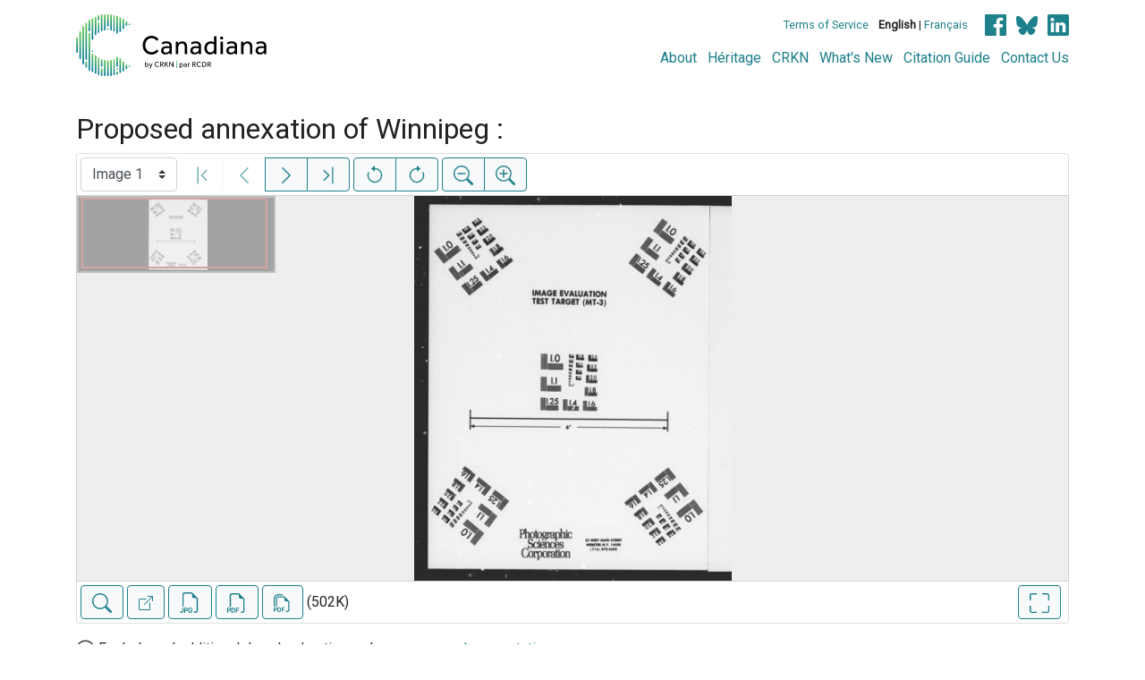

--- FILE ---
content_type: text/html; charset=UTF-8
request_url: https://www.canadiana.ca/view/oocihm.39563
body_size: 35637
content:
<!doctype html>
<html id="html" lang="en" class="vh-100">
  <head>
    <title>Proposed annexation of Winnipeg : - Canadiana</title>
    <meta charset="utf-8" />
    <meta name="viewport" content="width=device-width, initial-scale=1" />
    <meta name="robots" content="index, nofollow" />
    <meta name="description" content="Proposed annexation of Winnipeg : : [S.l. : publisher not identified, 1870?] : Chandler, Zachariah, 1813-1879., author" />
    <meta name="author" content="Canadiana" />
    <link href="https://fonts.googleapis.com/css?family=Roboto&amp;display=swap" rel="stylesheet">
    <link rel="stylesheet" href="https://www.canadiana.ca/static/css/online.css?cssr=16" />
    <link rel="icon" href="https://www.canadiana.ca/static/images/icons/32.png" sizes="32x32" />
    <link rel="icon" href="https://www.canadiana.ca/static/images/icons/128.png" sizes="128x128" />
    <link rel="icon" href="https://www.canadiana.ca/static/images/icons/192.png" sizes="192x192" />
    <link rel="shortcut icon" href="https://www.canadiana.ca/static/images/icons/196.png" sizes="196x196" />
    <link rel="apple-touch-icon" href="https://www.canadiana.ca/static/images/icons/152.png" sizes="152x152" />
    <link rel="apple-touch-icon" href="https://www.canadiana.ca/static/images/icons/180.png" sizes="180x180" />
    <meta name="theme-color" content="#1d808b" />
  </head>
  <body class="d-flex flex-column vh-100 action-view-index">
    <a href="#main" id="skipLink">Skip to main content</a>
    <header>
      
      
      <div class="container">
        <div class="row py-3">
          <h1 class="header-title">
            <a href="https://www.canadiana.ca/">
              <img id="headerTitle" src="/static/images/canadiana-tag-color.svg" alt="Canadiana" />
            </a>
          </h1>
          <div class="header-button">
            <button class="btn btn-lg menu-open">
              <svg xmlns="http://www.w3.org/2000/svg" focusable="false" width="32" height="32" fill="currentColor" viewBox="0 0 16 16">
                <path d="M3 9.5a1.5 1.5 0 1 1 0-3 1.5 1.5 0 0 1 0 3zm5 0a1.5 1.5 0 1 1 0-3 1.5 1.5 0 0 1 0 3zm5 0a1.5 1.5 0 1 1 0-3 1.5 1.5 0 0 1 0 3z"/>
              </svg>
              <span class="sr-only">Open menu</span>
            </button>
            <button class="btn btn-lg btn-primary menu-close">
              <svg xmlns="http://www.w3.org/2000/svg" focusable="false" width="32" height="32" fill="currentColor" viewBox="0 0 16 16">
                <path d="M4.646 4.646a.5.5 0 0 1 .708 0L8 7.293l2.646-2.647a.5.5 0 0 1 .708.708L8.707 8l2.647 2.646a.5.5 0 0 1-.708.708L8 8.707l-2.646 2.647a.5.5 0 0 1-.708-.708L7.293 8 4.646 5.354a.5.5 0 0 1 0-.708z"/>
              </svg>
              <span class="sr-only">Close menu</span>
            </button>
          </div>
          <nav class="header-links">
            <ul class="small-links">
              <li>
                <a href="http://www.canadiana.ca/terms">Terms of Service</a>
              </li>
              <li>
                <b>English</b> | <a href="https://www.canadiana.ca/view/oocihm.39563?usrlang=fr">Français</a>
              </li>
                <li>
                  <a class="sm-icon facebook" href="https://www.facebook.com/CRKNRCDR/">
                    <span class="sr-only">Facebook</span>
                  </a>
                  <a class="sm-icon bluesky" href="https://bsky.app/profile/crkn-rcdr.bsky.social">
                    <span class="sr-only">bluesky</span>
                  </a>
                  <a class="sm-icon linkedin" href="https://www.linkedin.com/mwlite/company/canadian-research-knowledge-network">
                    <span class="sr-only">LinkedIn</span>
                  </a>
                </li>
            </ul>
            <ul class="large-links">
              <li>
                <a href="https://www.crkn-rcdr.ca/en/canadiana">About</a>
              </li>
              <li>
                <a href="//heritage.canadiana.ca/">Héritage</a>
              </li>
              <li>
                <a href="https://www.crkn-rcdr.ca/en">CRKN</a>
              </li>
              <li>
                <a href="https://www.crkn-rcdr.ca/en/whats-new-canadiana-collections">What's New</a>
              </li>
              <li>
                <a target="_blank" href="https://www.crkn-rcdr.ca/en/canadiana-citation-guide">Citation Guide</a>
              </li>
              <li>
                <a href="https://www.crkn-rcdr.ca/en/contact-us">Contact Us</a>
              </li>
    
            </ul>
          </nav>
        </div>
      </div>
    </header>
    <main role="main" id="main" class="flex-grow-1">
      
      
      
       
      <div class="container-md">
        
      
        <h2 class="mt-3">
          
                  Proposed annexation of Winnipeg :
          
        </h2>
      
        <p class="sr-only">This digital collection contains images of historical texts. Alternative text is not available for these images.</p>
      <section id="pvPane" class="mb-3">
        <nav id="pvToolbar" aria-label="Viewer controls" class="btn-toolbar form-inline px-1 pb-1" data-seq="1" data-total="11" data-pkey="oocihm.39563" data-portal-name="Canadiana" data-document-label="Proposed annexation of Winnipeg :" data-load-error="There was an error retrieving this image.">
        <select id="pvPageSelect" class="custom-select mr-1 mt-1" style="width:auto" aria-label="Select image" name="seq" data-toggle="tooltip" title="Select image" disabled>
          <option id="seq1" data-uri="https://image-tor.canadiana.ca/iiif/2/69429%2Fc0cv4br4nb7n/info.json" data-download="https://swift.canadiana.ca/v1/AUTH_crkn/access-files/69429/c0cv4br4nb7n.pdf?filename=oocihm.39563.1.pdf&temp_url_expires=1768925362&temp_url_sig=3892611b48c8aecf15f6b4ffff8fdb3ad37d3ddc" value="1" selected>Image 1</option>
          <option id="seq2" data-uri="https://image-tor.canadiana.ca/iiif/2/69429%2Fc0833mz70k77/info.json" data-download="https://swift.canadiana.ca/v1/AUTH_crkn/access-files/69429/c0833mz70k77.pdf?filename=oocihm.39563.2.pdf&temp_url_expires=1768925362&temp_url_sig=08a7d38022ab72823d7551bb9a2fe408345b55c1" value="2">Image 2</option>
          <option id="seq3" data-uri="https://image-tor.canadiana.ca/iiif/2/69429%2Fc04b2x59bt7f/info.json" data-download="https://swift.canadiana.ca/v1/AUTH_crkn/access-files/69429/c04b2x59bt7f.pdf?filename=oocihm.39563.3.pdf&temp_url_expires=1768925362&temp_url_sig=eacee248d6329ae354be13d14282b8fd3ff3e1c3" value="3">Image 3</option>
          <option id="seq4" data-uri="https://image-tor.canadiana.ca/iiif/2/69429%2Fc00k26d1q22t/info.json" data-download="https://swift.canadiana.ca/v1/AUTH_crkn/access-files/69429/c00k26d1q22t.pdf?filename=oocihm.39563.4.pdf&temp_url_expires=1768925362&temp_url_sig=b6e9efeb5047dcad611843922b59b31549955c5a" value="4">Image 4</option>
          <option id="seq5" data-uri="https://image-tor.canadiana.ca/iiif/2/69429%2Fc0vt1gm42r4f/info.json" data-download="https://swift.canadiana.ca/v1/AUTH_crkn/access-files/69429/c0vt1gm42r4f.pdf?filename=oocihm.39563.5.pdf&temp_url_expires=1768925362&temp_url_sig=b9383642bec22e4d678710ec726fe58761849a3e" value="5">Image 5</option>
          <option id="seq6" data-uri="https://image-tor.canadiana.ca/iiif/2/69429%2Fc0r49g698438/info.json" data-download="https://swift.canadiana.ca/v1/AUTH_crkn/access-files/69429/c0r49g698438.pdf?filename=oocihm.39563.6.pdf&temp_url_expires=1768925362&temp_url_sig=c14811b827ac4d58edd76e6040d0a0ed5d910d45" value="6">Image 6</option>
          <option id="seq7" data-uri="https://image-tor.canadiana.ca/iiif/2/69429%2Fc0mc8rf1mc3p/info.json" data-download="https://swift.canadiana.ca/v1/AUTH_crkn/access-files/69429/c0mc8rf1mc3p.pdf?filename=oocihm.39563.7.pdf&temp_url_expires=1768925362&temp_url_sig=d3dfcb7abc1013df3e72ee7b4b3dc859af02bff5" value="7">Image 7</option>
          <option id="seq8" data-uri="https://image-tor.canadiana.ca/iiif/2/69429%2Fc0gm81n3zm03/info.json" data-download="https://swift.canadiana.ca/v1/AUTH_crkn/access-files/69429/c0gm81n3zm03.pdf?filename=oocihm.39563.8.pdf&temp_url_expires=1768925362&temp_url_sig=2dc2b5fad17a272e65870fdb2678f34ab52795ad" value="8">Image 8</option>
          <option id="seq9" data-uri="https://image-tor.canadiana.ca/iiif/2/69429%2Fc0bv79v69t93/info.json" data-download="https://swift.canadiana.ca/v1/AUTH_crkn/access-files/69429/c0bv79v69t93.pdf?filename=oocihm.39563.9.pdf&temp_url_expires=1768925362&temp_url_sig=cb28f02397ecf73686cf9b03ecde1172d88bd481" value="9">Image 9</option>
          <option id="seq10" data-uri="https://image-tor.canadiana.ca/iiif/2/69429%2Fc0736m28p27z/info.json" data-download="https://swift.canadiana.ca/v1/AUTH_crkn/access-files/69429/c0736m28p27z.pdf?filename=oocihm.39563.10.pdf&temp_url_expires=1768925362&temp_url_sig=1c44c54944ef2a8452daf7027ff8a50d4913a9b2" value="10">Image 10</option>
          <option id="seq11" data-uri="https://image-tor.canadiana.ca/iiif/2/69429%2Fc03b5w91192x/info.json" data-download="https://swift.canadiana.ca/v1/AUTH_crkn/access-files/69429/c03b5w91192x.pdf?filename=oocihm.39563.11.pdf&temp_url_expires=1768925362&temp_url_sig=f3ab9f76ca2f825c603a497df6db8354611ef3da" value="11">Image 11</option>
        </select>
        <div class="btn-group mr-1 pt-1">
          <a id="pvFirst" class="btn btn-light btn-outline-primary  disabled" disabled title="First image" data-toggle="tooltip" data-container="#pvPane" >
        
          <svg xmlns="http://www.w3.org/2000/svg" focusable="false" width="22" height="22" fill="currentColor" viewBox="0 0 16 16">
            <path fill-rule="evenodd" d="M11.854 3.646a.5.5 0 0 1 0 .708L8.207 8l3.647 3.646a.5.5 0 0 1-.708.708l-4-4a.5.5 0 0 1 0-.708l4-4a.5.5 0 0 1 .708 0zM4.5 1a.5.5 0 0 0-.5.5v13a.5.5 0 0 0 1 0v-13a.5.5 0 0 0-.5-.5z"/>
          </svg>
          
        <span class="sr-only">First image</span>
      </a>
          <a id="pvPrevious" class="btn btn-light btn-outline-primary  disabled" disabled title="Previous image" data-toggle="tooltip" data-container="#pvPane" >
        
          <svg xmlns="http://www.w3.org/2000/svg" focusable="false" width="22" height="22" fill="currentColor" viewBox="0 0 16 16">
            <path fill-rule="evenodd" d="M11.354 1.646a.5.5 0 0 1 0 .708L5.707 8l5.647 5.646a.5.5 0 0 1-.708.708l-6-6a.5.5 0 0 1 0-.708l6-6a.5.5 0 0 1 .708 0z"/>
          </svg>
          
        <span class="sr-only">Previous image</span>
      </a>
          <a id="pvNext" class="btn btn-light btn-outline-primary " title="Next image" data-toggle="tooltip" data-container="#pvPane"  href="https://www.canadiana.ca/view/oocihm.39563/2">
        
          <svg xmlns="http://www.w3.org/2000/svg" focusable="false" width="22" height="22" fill="currentColor" viewBox="0 0 16 16">
            <path fill-rule="evenodd" d="M4.646 1.646a.5.5 0 0 1 .708 0l6 6a.5.5 0 0 1 0 .708l-6 6a.5.5 0 0 1-.708-.708L10.293 8 4.646 2.354a.5.5 0 0 1 0-.708z"/>
          </svg>
          
        <span class="sr-only">Next image</span>
      </a>
          <a id="pvLast" class="btn btn-light btn-outline-primary " title="Last image" data-toggle="tooltip" data-container="#pvPane"  href="https://www.canadiana.ca/view/oocihm.39563/11">
        
          <svg xmlns="http://www.w3.org/2000/svg" focusable="false" width="22" height="22" fill="currentColor" viewBox="0 0 16 16">
            <path fill-rule="evenodd" d="M4.146 3.646a.5.5 0 0 0 0 .708L7.793 8l-3.647 3.646a.5.5 0 0 0 .708.708l4-4a.5.5 0 0 0 0-.708l-4-4a.5.5 0 0 0-.708 0zM11.5 1a.5.5 0 0 1 .5.5v13a.5.5 0 0 1-1 0v-13a.5.5 0 0 1 .5-.5z"/>
          </svg>
          
        <span class="sr-only">Last image</span>
      </a>
        </div>
        <div class="btn-group mr-1 pt-1">
          <button id="pvRotateLeft" class="btn btn-light btn-outline-primary  disabled" disabled title="Rotate counterclockwise" data-toggle="tooltip" data-container="#pvPane" >
        
          <svg xmlns="http://www.w3.org/2000/svg" focusable="false" width="22" height="22" fill="currentColor" viewBox="0 0 16 16">
            <path fill-rule="evenodd" d="M8 3a5 5 0 1 1-4.546 2.914.5.5 0 0 0-.908-.417A6 6 0 1 0 8 2v1z"/>
            <path d="M8 4.466V.534a.25.25 0 0 0-.41-.192L5.23 2.308a.25.25 0 0 0 0 .384l2.36 1.966A.25.25 0 0 0 8 4.466z"/>
          </svg>
          
        <span class="sr-only">Rotate counterclockwise</span>
      </button>
          <button id="pvRotateRight" class="btn btn-light btn-outline-primary  disabled" disabled title="Rotate clockwise" data-toggle="tooltip" data-container="#pvPane" >
        
          <svg xmlns="http://www.w3.org/2000/svg" focusable="false" width="22" height="22" fill="currentColor" viewBox="0 0 16 16">
            <path fill-rule="evenodd" d="M8 3a5 5 0 1 0 4.546 2.914.5.5 0 0 1 .908-.417A6 6 0 1 1 8 2v1z"/>
            <path d="M8 4.466V.534a.25.25 0 0 1 .41-.192l2.36 1.966c.12.1.12.284 0 .384L8.41 4.658A.25.25 0 0 1 8 4.466z"/>
          </svg>
          
        <span class="sr-only">Rotate clockwise</span>
      </button>
        </div>
        <div class="btn-group mr-1 pt-1">
          <button id="pvSmaller" class="btn btn-light btn-outline-primary  disabled" disabled title="Zoom out" data-toggle="tooltip" data-container="#pvPane" >
        
          <svg xmlns="http://www.w3.org/2000/svg" focusable="false" width="22" height="22" fill="currentColor" viewBox="0 0 16 16">
            <path fill-rule="evenodd" d="M6.5 12a5.5 5.5 0 1 0 0-11 5.5 5.5 0 0 0 0 11zM13 6.5a6.5 6.5 0 1 1-13 0 6.5 6.5 0 0 1 13 0z"/>
            <path d="M10.344 11.742c.03.04.062.078.098.115l3.85 3.85a1 1 0 0 0 1.415-1.414l-3.85-3.85a1.007 1.007 0 0 0-.115-.1 6.538 6.538 0 0 1-1.398 1.4z"/>
            <path fill-rule="evenodd" d="M3 6.5a.5.5 0 0 1 .5-.5h6a.5.5 0 0 1 0 1h-6a.5.5 0 0 1-.5-.5z"/>
          </svg>
          
        <span class="sr-only">Zoom out</span>
      </button>
          <button id="pvBigger" class="btn btn-light btn-outline-primary  disabled" disabled title="Zoom in" data-toggle="tooltip" data-container="#pvPane" >
        
          <svg xmlns="http://www.w3.org/2000/svg" focusable="false" width="22" height="22" fill="currentColor" viewBox="0 0 16 16">
            <path fill-rule="evenodd" d="M6.5 12a5.5 5.5 0 1 0 0-11 5.5 5.5 0 0 0 0 11zM13 6.5a6.5 6.5 0 1 1-13 0 6.5 6.5 0 0 1 13 0z"/>
            <path d="M10.344 11.742c.03.04.062.078.098.115l3.85 3.85a1 1 0 0 0 1.415-1.414l-3.85-3.85a1.007 1.007 0 0 0-.115-.1 6.538 6.538 0 0 1-1.398 1.4z"/>
            <path fill-rule="evenodd" d="M6.5 3a.5.5 0 0 1 .5.5V6h2.5a.5.5 0 0 1 0 1H7v2.5a.5.5 0 0 1-1 0V7H3.5a.5.5 0 0 1 0-1H6V3.5a.5.5 0 0 1 .5-.5z"/>
          </svg>
          
        <span class="sr-only">Zoom in</span>
      </button>
        </div>
      </nav>
      
      
        <section id="pvImageContainer">
          <div id="pvImageInner">
            <noscript><a href="https://image-tor.canadiana.ca/iiif/2/69429%2Fc0cv4br4nb7n/full/max/0/default.jpg" target="_blank">Image 1</a></noscript>
          </div>
          <aside id="pvSearch" class="pv-overlay px-3 pt-3 hidden">
            
      
      
      <form class="row" id="keywordSearch" method="POST" action="https://www.canadiana.ca/search/post">
      
        <input type="hidden" name="pkey" value="oocihm.39563" />
        <input type="hidden" name="handler" value="page" />
        <input type="hidden" name="so" value="seq" />
        <div class="col-md-12 form-inline">
          <label for="query" class="mr-1">Search within this document:</label>
          <div class="input-group mb-3">
            <input type="text" id="query" class="form-control" name="q" value="" />
            <div class="input-group-append">
              <button type="submit" class="btn btn-primary" value="keyword_search">Search</button>
            </div>
          </div>
          <p
        class="matching-pages"
        data-query=""
        data-pkey="oocihm.39563"
      >
        <span class="matching-pages-results"></span>
        <span class="matching-pages-searching" style="display: none"
          >Searching for matching images...
          <img src="/static/images/loader.gif" class="loader" alt=""
        /></span>
      </p>
      
        </div>
      
      </form>
      
      
          </aside>
        </section>
        <nav id="pvToolbarBottom" aria-label="Viewer controls" class="btn-toolbar form-inline px-1">
        <span data-toggle="tooltip" title="Show/hide full-text search" >
      <button id="pvSearchToggle" data-seq="1" data-slug="oocihm.39563" data-url="" class="btn btn-light btn-outline-primary mr-1 my-1" data-container="#pvPane" >
        
          <svg xmlns="http://www.w3.org/2000/svg" focusable="false" width="22" height="22" fill="currentColor" viewBox="0 0 16 16">
            <path d="M11.742 10.344a6.5 6.5 0 1 0-1.397 1.398h-.001c.03.04.062.078.098.115l3.85 3.85a1 1 0 0 0 1.415-1.414l-3.85-3.85a1.007 1.007 0 0 0-.115-.1zM12 6.5a5.5 5.5 0 1 1-11 0 5.5 5.5 0 0 1 11 0z"/>
          </svg>
        
        <span class="sr-only">Show/hide full-text search</span>
      </button>
      </span>
        <span data-toggle="tooltip" title="Open full-size image in new tab" >
      <a id="pvFullImage" data-seq="1" data-slug="oocihm.39563" data-url="" class="btn btn-light btn-outline-primary mr-1 my-1" data-container="#pvPane"  href="https://image-tor.canadiana.ca/iiif/2/69429%2Fc0cv4br4nb7n/full/max/0/default.jpg" target="_blank">
        
        <svg xmlns="http://www.w3.org/2000/svg" width="16" height="16" fill="currentColor" class="bi bi-box-arrow-up-right" viewBox="0 0 16 16">
          <path fill-rule="evenodd" d="M8.636 3.5a.5.5 0 0 0-.5-.5H1.5A1.5 1.5 0 0 0 0 4.5v10A1.5 1.5 0 0 0 1.5 16h10a1.5 1.5 0 0 0 1.5-1.5V7.864a.5.5 0 0 0-1 0V14.5a.5.5 0 0 1-.5.5h-10a.5.5 0 0 1-.5-.5v-10a.5.5 0 0 1 .5-.5h6.636a.5.5 0 0 0 .5-.5z"/>
          <path fill-rule="evenodd" d="M16 .5a.5.5 0 0 0-.5-.5h-5a.5.5 0 0 0 0 1h3.793L6.146 9.146a.5.5 0 1 0 .708.708L15 1.707V5.5a.5.5 0 0 0 1 0v-5z"/>
        </svg>
        
        <span class="sr-only">Open full-size image in new tab</span>
      </a>
      </span>
        <span data-toggle="tooltip" title="Download full-size image in JPG format" >
      <button id="pvFullImageDownload" data-seq="1" data-slug="oocihm.39563" data-url="https://image-tor.canadiana.ca/iiif/2/69429%2Fc0cv4br4nb7n/full/max/0/default.jpg" class="btn btn-light btn-outline-primary mr-1 my-1" data-container="#pvPane" >
        
        <svg xmlns="http://www.w3.org/2000/svg" width="23" height="23" fill="currentColor" class="bi bi-filetype-jpg" viewBox="0 0 16 16">
          <path fill-rule="evenodd" d="M14 4.5V14a2 2 0 0 1-2 2h-1v-1h1a1 1 0 0 0 1-1V4.5h-2A1.5 1.5 0 0 1 9.5 3V1H4a1 1 0 0 0-1 1v9H2V2a2 2 0 0 1 2-2h5.5L14 4.5Zm-4.34 8.132c.076.153.123.317.14.492h-.776a.797.797 0 0 0-.097-.249.689.689 0 0 0-.17-.19.707.707 0 0 0-.237-.126.96.96 0 0 0-.299-.044c-.285 0-.507.1-.665.302-.156.201-.234.484-.234.85v.498c0 .234.032.439.097.615a.881.881 0 0 0 .304.413.87.87 0 0 0 .519.146.967.967 0 0 0 .457-.096.67.67 0 0 0 .272-.264c.06-.11.091-.23.091-.363v-.255H8.24v-.59h1.576v.798c0 .193-.032.377-.097.55a1.29 1.29 0 0 1-.293.458 1.37 1.37 0 0 1-.495.313c-.197.074-.43.111-.697.111a1.98 1.98 0 0 1-.753-.132 1.447 1.447 0 0 1-.533-.377 1.58 1.58 0 0 1-.32-.58 2.482 2.482 0 0 1-.105-.745v-.506c0-.362.066-.678.2-.95.134-.271.328-.482.582-.633.256-.152.565-.228.926-.228.238 0 .45.033.636.1.187.066.347.158.48.275.133.117.238.253.314.407ZM0 14.786c0 .164.027.319.082.465.055.147.136.277.243.39.11.113.245.202.407.267.164.062.354.093.569.093.42 0 .748-.115.984-.345.238-.23.358-.566.358-1.005v-2.725h-.791v2.745c0 .202-.046.357-.138.466-.092.11-.233.164-.422.164a.499.499 0 0 1-.454-.246.577.577 0 0 1-.073-.27H0Zm4.92-2.86H3.322v4h.791v-1.343h.803c.287 0 .531-.057.732-.172.203-.118.358-.276.463-.475.108-.201.161-.427.161-.677 0-.25-.052-.475-.158-.677a1.176 1.176 0 0 0-.46-.477c-.2-.12-.443-.179-.732-.179Zm.546 1.333a.795.795 0 0 1-.085.381.574.574 0 0 1-.238.24.794.794 0 0 1-.375.082H4.11v-1.406h.66c.218 0 .389.06.512.182.123.12.185.295.185.521Z"/>
        </svg>
        
        <span class="sr-only">Download full-size image in JPG format</span>
      </button>
      </span>
      
      <span data-toggle="tooltip" title="Download PDF (single image)" >
      <a id="pvDownloadSingle" data-seq="1" data-slug="oocihm.39563" data-url="" class="btn btn-light btn-outline-primary mr-1 my-1" data-container="#pvPane"  href="https://swift.canadiana.ca/v1/AUTH_crkn/access-files/69429/c0cv4br4nb7n.pdf?filename=oocihm.39563.1.pdf&temp_url_expires=1768925362&temp_url_sig=3892611b48c8aecf15f6b4ffff8fdb3ad37d3ddc">
        
        <svg xmlns="http://www.w3.org/2000/svg" focusable="false" width="22" height="22" fill="currentColor" viewBox="0 0 16 16">
          <path fill-rule="evenodd" d="M14 4.5V14a2 2 0 0 1-2 2h-1v-1h1a1 1 0 0 0 1-1V4.5h-2A1.5 1.5 0 0 1 9.5 3V1H4a1 1 0 0 0-1 1v9H2V2a2 2 0 0 1 2-2h5.5L14 4.5ZM1.6 11.85H0v3.999h.791v-1.342h.803c.287 0 .531-.057.732-.173.203-.117.358-.275.463-.474a1.42 1.42 0 0 0 .161-.677c0-.25-.053-.476-.158-.677a1.176 1.176 0 0 0-.46-.477c-.2-.12-.443-.179-.732-.179Zm.545 1.333a.795.795 0 0 1-.085.38.574.574 0 0 1-.238.241.794.794 0 0 1-.375.082H.788V12.48h.66c.218 0 .389.06.512.181.123.122.185.296.185.522Zm1.217-1.333v3.999h1.46c.401 0 .734-.08.998-.237a1.45 1.45 0 0 0 .595-.689c.13-.3.196-.662.196-1.084 0-.42-.065-.778-.196-1.075a1.426 1.426 0 0 0-.589-.68c-.264-.156-.599-.234-1.005-.234H3.362Zm.791.645h.563c.248 0 .45.05.609.152a.89.89 0 0 1 .354.454c.079.201.118.452.118.753a2.3 2.3 0 0 1-.068.592 1.14 1.14 0 0 1-.196.422.8.8 0 0 1-.334.252 1.298 1.298 0 0 1-.483.082h-.563v-2.707Zm3.743 1.763v1.591h-.79V11.85h2.548v.653H7.896v1.117h1.606v.638H7.896Z"/>
        </svg>
      
      
        <span class="sr-only">Download PDF (single image)</span>
      </a>
      </span>
      
      
      <span data-toggle="tooltip" title="Download PDF (full document)" >
      <a id="pvDownloadFull" data-seq="1" data-slug="oocihm.39563" data-url="" class="btn btn-light btn-outline-primary mr-1 my-1" data-container="#pvPane"  href="https://swift.canadiana.ca/v1/AUTH_crkn/access-files/69429/m09882j6cm9s.pdf?filename=oocihm.39563.pdf&temp_url_expires=1768925363&temp_url_sig=0c5b83a11120ac7bfcf76487d377579900c580b7">
        
        <svg xmlns="http://www.w3.org/2000/svg" focusable="false" width="20" height="20" fill="currentColor" viewBox="0 0 16 16">
          <path fill-rule="evenodd" d="M14 6.5V14a2 2 0 0 1-2 2h-1v-1h1a1 1 0 0 0 1-1V6.5h-2A1.5 1.5 0 0 1 9.5 5V3H4a1 1 0 0 0-1 1v7H2V4c0-1.105.9-1.9 2-2h5.5ZM1.6 11.85H0v3.999h.791v-1.342h.803c.287 0 .531-.057.732-.173.203-.117.358-.275.463-.474a1.42 1.42 0 0 0 .161-.677c0-.25-.053-.476-.158-.677a1.176 1.176 0 0 0-.46-.477c-.2-.12-.443-.179-.732-.179Zm.545 1.333a.795.795 0 0 1-.085.38.574.574 0 0 1-.238.241.794.794 0 0 1-.375.082H.788V12.48h.66c.218 0 .389.06.512.181.123.122.185.296.185.522zm1.217-1.333v3.999h1.46c.401 0 .734-.08.998-.237a1.45 1.45 0 0 0 .595-.689c.13-.3.196-.662.196-1.084 0-.42-.065-.778-.196-1.075a1.426 1.426 0 0 0-.589-.68c-.264-.156-.599-.234-1.005-.234Zm.791.645h.563c.248 0 .45.05.609.152a.89.89 0 0 1 .354.454c.079.201.118.452.118.753a2.3 2.3 0 0 1-.068.592 1.14 1.14 0 0 1-.196.422.8.8 0 0 1-.334.252 1.298 1.298 0 0 1-.483.082h-.563Zm3.743 1.763v1.591h-.79V11.85h2.548v.653H7.896v1.117h1.606v.638z"/>
          <path fill-rule="evenodd" d="M8.5 1H4C2.502 1 1 2.504 1 4v7H0V4c0-2 2-4 4-4h3.5z"/>
        </svg>
      
        <span class="sr-only">Download PDF (full document)</span>
      </a>
      </span>
      
      
        (502K) 
      
        
        <div class="ml-auto">
          <span data-toggle="tooltip" title="Enter fullscreen" >
      <button id="pvFullscreenEnter" data-seq="1" data-slug="oocihm.39563" data-url="" class="btn btn-light btn-outline-primary mr-1 my-1 disabled" disabled data-container="#pvPane" >
        
            <svg xmlns="http://www.w3.org/2000/svg" focusable="false" width="22" height="22" fill="currentColor" viewBox="0 0 16 16">
              <path d="M1.5 1a.5.5 0 0 0-.5.5v4a.5.5 0 0 1-1 0v-4A1.5 1.5 0 0 1 1.5 0h4a.5.5 0 0 1 0 1h-4zM10 .5a.5.5 0 0 1 .5-.5h4A1.5 1.5 0 0 1 16 1.5v4a.5.5 0 0 1-1 0v-4a.5.5 0 0 0-.5-.5h-4a.5.5 0 0 1-.5-.5zM.5 10a.5.5 0 0 1 .5.5v4a.5.5 0 0 0 .5.5h4a.5.5 0 0 1 0 1h-4A1.5 1.5 0 0 1 0 14.5v-4a.5.5 0 0 1 .5-.5zm15 0a.5.5 0 0 1 .5.5v4a1.5 1.5 0 0 1-1.5 1.5h-4a.5.5 0 0 1 0-1h4a.5.5 0 0 0 .5-.5v-4a.5.5 0 0 1 .5-.5z"/>
            </svg>
          
        <span class="sr-only">Enter fullscreen</span>
      </button>
      </span>
          <span data-toggle="tooltip" title="Exit fullscreen" >
      <button id="pvFullscreenExit" data-seq="1" data-slug="oocihm.39563" data-url="" class="btn btn-light btn-outline-primary mr-1 my-1 hidden" data-container="#pvPane" >
        
            <svg xmlns="http://www.w3.org/2000/svg" focusable="false" width="22" height="22" fill="currentColor" viewBox="0 0 16 16">
              <path d="M5.5 0a.5.5 0 0 1 .5.5v4A1.5 1.5 0 0 1 4.5 6h-4a.5.5 0 0 1 0-1h4a.5.5 0 0 0 .5-.5v-4a.5.5 0 0 1 .5-.5zm5 0a.5.5 0 0 1 .5.5v4a.5.5 0 0 0 .5.5h4a.5.5 0 0 1 0 1h-4A1.5 1.5 0 0 1 10 4.5v-4a.5.5 0 0 1 .5-.5zM0 10.5a.5.5 0 0 1 .5-.5h4A1.5 1.5 0 0 1 6 11.5v4a.5.5 0 0 1-1 0v-4a.5.5 0 0 0-.5-.5h-4a.5.5 0 0 1-.5-.5zm10 1a1.5 1.5 0 0 1 1.5-1.5h4a.5.5 0 0 1 0 1h-4a.5.5 0 0 0-.5.5v4a.5.5 0 0 1-1 0v-4z"/>
            </svg>
          
        <span class="sr-only">Exit fullscreen</span>
      </button>
      </span>
        </div>
      </nav>
      
      
        <p id="pvLoading" class="loading hidden p-3">Loading...</p>
        <p id="pvError" class="hidden p-3">There was an error retrieving this image.</p>
      </section>
      
      
      
        <p>
        <span class="">
      	<span class="text-aligned">
      		<svg xmlns="http://www.w3.org/2000/svg" focusable="false" width="21" height="22" fill="currentColor" viewBox="0 0 16 16">
      			<path d="M8 15A7 7 0 1 1 8 1a7 7 0 0 1 0 14zm0 1A8 8 0 1 0 8 0a8 8 0 0 0 0 16z"/>
      			<path d="M5.255 5.786a.237.237 0 0 0 .241.247h.825c.138 0 .248-.113.266-.25.09-.656.54-1.134 1.342-1.134.686 0 1.314.343 1.314 1.168 0 .635-.374.927-.965 1.371-.673.489-1.206 1.06-1.168 1.987l.003.217a.25.25 0 0 0 .25.246h.811a.25.25 0 0 0 .25-.25v-.105c0-.718.273-.927 1.01-1.486.609-.463 1.244-.977 1.244-2.056 0-1.511-1.276-2.241-2.673-2.241-1.267 0-2.655.59-2.75 2.286zm1.557 5.763c0 .533.425.927 1.01.927.609 0 1.028-.394 1.028-.927 0-.552-.42-.94-1.029-.94-.584 0-1.009.388-1.009.94z"/>
      		</svg>
      	</span>
      	<span>For help and additional download options, please see our <a href="https://www.crkn-rcdr.ca/en/navigating-collections" target="_blank">documentation</a> <!--Help--></span>
      </span>
      
        </p>
      
        
      
      
      	<div>
      				  <span class="text-aligned" data-toggle="tooltip" data-placement="right" title="Canadiana uses OCR (optical character recognition) to provide full-text search for printed documents.">
      		    <svg enable-background="new 0 0 50 50" height="20" width="20" id="Layer_1" version="1.1" viewBox="0 0 50 50"  xml:space="preserve" xmlns="http://www.w3.org/2000/svg" xmlns:xlink="http://www.w3.org/1999/xlink"><circle cx="25" cy="25" fill="none" r="24" stroke="#000000" stroke-linecap="round" stroke-miterlimit="10" stroke-width="3"/><rect fill="none" height="50" width="50"/><path d="M23.779,16.241c-0.216,0-0.357-0.144-0.357-0.359v-2.618c0-0.215,0.142-0.359,0.357-0.359h2.439  c0.215,0,0.359,0.144,0.359,0.359v2.618c0,0.215-0.145,0.359-0.359,0.359H23.779z M23.852,37.293c-0.215,0-0.358-0.143-0.358-0.358  V20.473c0-0.215,0.144-0.359,0.358-0.359h2.295c0.216,0,0.359,0.144,0.359,0.359v16.462c0,0.216-0.144,0.358-0.359,0.358H23.852z"/></svg>
      		    <span class="sr-only">Help</span>
      	      </span>
      		  [S.l. : publisher not identified, 1870?]; 11 images, 10 with full-text search
      			</div>
      
      
        <br/>
      
        
      
      
      <div class="card mb-3">
        <h3 class="card-header">Document Record</h3>
        <dl class="row px-4 py-3 mb-0">
          
      
      
        <dt class="col-md-3">Creator</dt>
        <dd class="col-md-9">
          
            
            
            
              
                <a href="https://www.canadiana.ca/search?q0.0=au%3A%22Chandler%2C+Zachariah%2C+1813-1879.%2C+author%22">Chandler, Zachariah, 1813-1879., author</a>
              
              
            
          
        </dd>
      
      
      
      
      
        <dt class="col-md-3">Title</dt>
        <dd class="col-md-9">
          
            
            
            
              
                Proposed annexation of Winnipeg : speech of Hon. Zachariah Chandler of Michigan, in the Senate of the United States, April 22, 1870.
              
              
            
          
        </dd>
      
      
      
      
      
        <dt class="col-md-3">Published</dt>
        <dd class="col-md-9">
          
            
            
            
              
                [S.l. : publisher not identified, 1870?]
              
              
            
          
        </dd>
      
      
      
      
      
        <dt class="col-md-3">Identifier</dt>
        <dd class="col-md-9">
          
            
            
            
              
                oocihm.39563
              
              <br />
            
          
            
            
            
              
                39563
              
              
            
          
        </dd>
      
      
      
      
      
        <dt class="col-md-3">Subject</dt>
        <dd class="col-md-9">
          
            
            
            
              
                <a href="https://www.canadiana.ca/search?q0.0=su%3A%22Territory%2C+National+--+Canada.%22">Territory, National -- Canada.</a>
              
              <br />
            
          
            
            
            
              
                <a href="https://www.canadiana.ca/search?q0.0=su%3A%22Territoire+national+--+Canada.%22">Territoire national -- Canada.</a>
              
              <br />
            
          
            
            
            
              
                <a href="https://www.canadiana.ca/search?q0.0=su%3A%22Northwest%2C+Canadian.%22">Northwest, Canadian.</a>
              
              <br />
            
          
            
            
            
              
                <a href="https://www.canadiana.ca/search?q0.0=su%3A%22Canada+(Nord-Ouest).%22">Canada (Nord-Ouest).</a>
              
              
            
          
        </dd>
      
      
      
      
      
      
      
      
      
        <dt class="col-md-3">Document source</dt>
        <dd class="col-md-9">
          
            
            
            
              
                Electronic reproduction.
              
              
            
          
        </dd>
      
      
      
      
      
        <dt class="col-md-3">Notes</dt>
        <dd class="col-md-9">
          
            
            
            
              
                Caption title.
              
              <br />
            
          
            
            
            
              
                In double columns.
              
              <br />
            
          
            
            
            
              
                4 pages ; 25 cm.
              
              
            
          
        </dd>
      
      
      
      
      
        <dt class="col-md-3">Collection</dt>
        <dd class="col-md-9">
          
            
            
            
              
                <a href="https://www.canadiana.ca/search?collection=monog">Monographs</a>
              
              <br />
            
          
            
            
            
          
        </dd>
      
      
      
      
      
        <dt class="col-md-3">Language</dt>
        <dd class="col-md-9">
          
            
            
            
              
                English
              
              
            
          
        </dd>
      
      
      
      
      
      
      
      
      
      
          
            
              <dt class="col-md-3">Persistent URL</dt>
              <dd class="col-md-9">
                
                  <a href="https://n2t.net/ark:/69429/m09882j6cm9s">https://n2t.net/ark:/69429/m09882j6cm9s</a>
                
              </dd>
            
          
        </dl>
        
         
      </div>
      
      
      </div>
    </main>
        <footer class="mt-auto bg-dark text-white">
          <div class="container-lg">
            <div class="row py-3 small">
              <p class="col-lg text-center text-lg-left">
                <a href="http://www.canadiana.ca/?usrlang=en">
                  <img src="/static/images/canadiana-logo-inverted.svg" alt="Canadiana" height="50" />
                </a>
              </p>
              <p class="col-lg-5 text-center">
                <a href="http://www.canadiana.ca/terms">Terms of Service</a>
                <br />
                &copy; 2026 Canadian Research Knowledge Network
                <a href="https://www.crkn-rcdr.ca/en/contact-us">
                  <img src="/static/images/interface/phone.svg" alt="Contact Us" />
                </a>
              </p>
              <p class="col-lg text-center text-lg-right">
                <a href="https://www.crkn-rcdr.ca/en" class="d-inline-block">
                  <img src="/static/images/crkn-logo-inverted.svg" alt="Canadian Research Knowledge Network" height="50" />
                </a>
                <a href="https://www.cndhi-ipnpc.ca/en" class="d-inline-block ml-3">
                  <img src="/static/images/cndhi-logo-inverted.svg" alt="CNDHI: Canadian National Digital Heritage Index" height="50" />
                </a>
              </p>
            </div>
          </div>
        </footer>
    <div id="imageCache" aria-hidden="true"></div>
<!--[if lte IE 9]>
    <div id="noFlexWarning" aria-hidden="true">
      <h2>Your browser may not be supported. Please consider downloading a more modern browser.</h2>
      <ul>
        <li><a href="https://www.mozilla.org/en-CA/firefox/new/">Mozilla Firefox</a></li>
        <li><a href-"https://www.google.com/chrome/">Google Chrome</a></li>
        <li><a href="https://www.microsoft.com/en-us/edge">Microsoft Edge</a></li>
      </ul>
    </div>
![endif]-->
    <script src="https://www.canadiana.ca/static/js/cap.js?r=24" type="text/javascript"></script>

    <!-- Global site tag (gtag.js) - Google Analytics -->
    <script async src="https://www.googletagmanager.com/gtag/js?id=UA-162937182-1"></script>
    <script>
      window.dataLayer = window.dataLayer || [];
      function gtag(){dataLayer.push(arguments);}
      gtag('js', new Date());
      gtag('config', 'UA-162937182-1');
    </script>

  </body>


  <!-- Matomo -->
  <script>
    var _paq = window._paq = window._paq || [];
    /* tracker methods like "setCustomDimension" should be called before "trackPageView" */
    _paq.push(['trackPageView']);
    _paq.push(['enableLinkTracking']);
    (function() {
      var u="https://matomo.lib.sfu.ca/library/";
      _paq.push(['setTrackerUrl', u+'matomo.php']);
      _paq.push(['setSiteId', '49']);
      var d=document, g=d.createElement('script'), s=d.getElementsByTagName('script')[0];
      g.async=true; g.src=u+'matomo.js'; s.parentNode.insertBefore(g,s);
    })();
  </script>
  <!-- End Matomo Code -->

</html>


--- FILE ---
content_type: image/svg+xml
request_url: https://www.canadiana.ca/static/images/canadiana-tag-color.svg
body_size: 31029
content:
<svg xmlns="http://www.w3.org/2000/svg" xmlns:xlink="http://www.w3.org/1999/xlink" viewBox="0 0 864 280.5345">
  <defs>
    <linearGradient id="linear-gradient" x1="3.5067" y1="105.2004" x2="3.5067" y2="175.334" gradientUnits="userSpaceOnUse">
      <stop offset="0.001" stop-color="#64c850"/>
      <stop offset="1" stop-color="#00789c"/>
    </linearGradient>
    <linearGradient id="linear-gradient-2" x1="73.6403" y1="164.814" x2="73.6403" y2="171.8274" xlink:href="#linear-gradient"/>
    <linearGradient id="linear-gradient-3" x1="17.5334" y1="77.147" x2="17.5334" y2="203.3875" xlink:href="#linear-gradient"/>
    <linearGradient id="linear-gradient-4" x1="31.5601" y1="52.6002" x2="31.5601" y2="227.9343" xlink:href="#linear-gradient"/>
    <linearGradient id="linear-gradient-5" x1="45.5869" y1="38.5735" x2="45.5869" y2="206.8942" xlink:href="#linear-gradient"/>
    <linearGradient id="linear-gradient-6" x1="59.6136" y1="24.5468" x2="59.6136" y2="77.147" xlink:href="#linear-gradient"/>
    <linearGradient id="linear-gradient-7" x1="73.6403" y1="17.5334" x2="73.6403" y2="115.7205" xlink:href="#linear-gradient"/>
    <linearGradient id="linear-gradient-8" x1="87.667" y1="10.52" x2="87.667" y2="94.6804" xlink:href="#linear-gradient"/>
    <linearGradient id="linear-gradient-9" x1="101.6937" y1="35.0668" x2="101.6937" y2="84.1603" xlink:href="#linear-gradient"/>
    <linearGradient id="linear-gradient-10" x1="101.6937" y1="3.5067" x2="101.6937" y2="28.0534" xlink:href="#linear-gradient"/>
    <linearGradient id="linear-gradient-11" x1="115.7205" y1="0" x2="115.7205" y2="77.147" xlink:href="#linear-gradient"/>
    <linearGradient id="linear-gradient-12" x1="87.667" y1="185.8541" x2="87.667" y2="270.0144" xlink:href="#linear-gradient"/>
    <linearGradient id="linear-gradient-13" x1="73.6403" y1="178.8407" x2="73.6403" y2="263.0011" xlink:href="#linear-gradient"/>
    <linearGradient id="linear-gradient-14" x1="101.6937" y1="196.3741" x2="101.6937" y2="277.0278" xlink:href="#linear-gradient"/>
    <linearGradient id="linear-gradient-15" x1="115.7205" y1="203.3875" x2="115.7205" y2="238.4543" xlink:href="#linear-gradient"/>
    <linearGradient id="linear-gradient-16" x1="115.7205" y1="245.4677" x2="115.7205" y2="280.5345" xlink:href="#linear-gradient"/>
    <linearGradient id="linear-gradient-17" x1="129.7472" y1="206.8942" x2="129.7472" y2="280.5345" xlink:href="#linear-gradient"/>
    <linearGradient id="linear-gradient-18" x1="129.7472" y1="0" x2="129.7472" y2="73.6403" xlink:href="#linear-gradient"/>
    <linearGradient id="linear-gradient-19" x1="143.7739" y1="210.4009" x2="143.7739" y2="280.5345" xlink:href="#linear-gradient"/>
    <linearGradient id="linear-gradient-20" x1="143.7739" y1="0" x2="143.7739" y2="56.1069" xlink:href="#linear-gradient"/>
    <linearGradient id="linear-gradient-21" x1="157.8006" y1="0" x2="157.8006" y2="73.6403" xlink:href="#linear-gradient"/>
    <linearGradient id="linear-gradient-22" x1="171.8274" y1="3.5067" x2="171.8274" y2="77.147" xlink:href="#linear-gradient"/>
    <linearGradient id="linear-gradient-23" x1="185.8541" y1="7.0134" x2="185.8541" y2="87.667" xlink:href="#linear-gradient"/>
    <linearGradient id="linear-gradient-24" x1="185.8541" y1="192.8675" x2="185.8541" y2="238.4543" xlink:href="#linear-gradient"/>
    <linearGradient id="linear-gradient-25" x1="185.8541" y1="259.4944" x2="185.8541" y2="273.5211" xlink:href="#linear-gradient"/>
    <linearGradient id="linear-gradient-26" x1="199.8808" y1="14.0267" x2="199.8808" y2="80.6537" xlink:href="#linear-gradient"/>
    <linearGradient id="linear-gradient-27" x1="199.8808" y1="199.8808" x2="199.8808" y2="266.5078" xlink:href="#linear-gradient"/>
    <linearGradient id="linear-gradient-28" x1="213.9075" y1="21.0401" x2="213.9075" y2="66.6269" xlink:href="#linear-gradient"/>
    <linearGradient id="linear-gradient-29" x1="213.9075" y1="213.9075" x2="213.9075" y2="259.4944" xlink:href="#linear-gradient"/>
    <linearGradient id="linear-gradient-30" x1="227.9343" y1="31.5601" x2="227.9343" y2="52.6002" xlink:href="#linear-gradient"/>
    <linearGradient id="linear-gradient-31" x1="227.9343" y1="227.9343" x2="227.9343" y2="248.9743" xlink:href="#linear-gradient"/>
    <linearGradient id="linear-gradient-32" x1="171.8274" y1="203.3875" x2="171.8274" y2="277.0278" xlink:href="#linear-gradient"/>
    <linearGradient id="linear-gradient-33" x1="157.8006" y1="206.8942" x2="157.8006" y2="280.5345" xlink:href="#linear-gradient"/>
    <linearGradient id="linear-gradient-34" x1="241.961" y1="42.0802" x2="241.961" y2="49.0935" xlink:href="#linear-gradient"/>
    <linearGradient id="linear-gradient-35" x1="143.7739" y1="63.1203" x2="143.7739" y2="70.1336" xlink:href="#linear-gradient"/>
    <linearGradient id="linear-gradient-36" x1="241.961" y1="231.4409" x2="241.961" y2="238.4543" xlink:href="#linear-gradient"/>
    <linearGradient id="linear-gradient-37" x1="185.8541" y1="245.4677" x2="185.8541" y2="252.481" xlink:href="#linear-gradient"/>
    <linearGradient id="linear-gradient-38" x1="59.6136" y1="84.1603" x2="59.6136" y2="255.9877" xlink:href="#linear-gradient"/>
    <linearGradient id="linear-gradient-39" x1="45.5869" y1="213.9075" x2="45.5869" y2="241.961" xlink:href="#linear-gradient"/>
    <linearGradient id="linear-gradient-40" x1="455.9374" y1="210.4118" x2="455.9374" y2="243.9751" xlink:href="#linear-gradient"/>
  </defs>
  <title>canadiana-tag-logo-full-color-rgb</title>
  <g id="full-rgb">
    <g>
      <path id="fullLogo" d="M3.5067,175.334A3.5065,3.5065,0,0,1,0,171.8274v-63.12a3.5067,3.5067,0,0,1,7.0134,0v63.12A3.5066,3.5066,0,0,1,3.5067,175.334Z" style="fill: url(#linear-gradient)"/>
      <circle id="fullLogo-2" data-name="fullLogo" cx="73.6403" cy="168.3207" r="3.5067" style="fill: url(#linear-gradient-2)"/>
      <path id="fullLogo-3" data-name="fullLogo" d="M17.5334,203.3875a3.5066,3.5066,0,0,1-3.5067-3.5067V80.6537a3.5067,3.5067,0,0,1,7.0134,0V199.8808A3.5066,3.5066,0,0,1,17.5334,203.3875Z" style="fill: url(#linear-gradient-3)"/>
      <path id="fullLogo-4" data-name="fullLogo" d="M31.56,227.9343a3.5067,3.5067,0,0,1-3.5067-3.5067V56.1069a3.5067,3.5067,0,0,1,7.0134,0V224.4276A3.5066,3.5066,0,0,1,31.56,227.9343Z" style="fill: url(#linear-gradient-4)"/>
      <path id="fullLogo-5" data-name="fullLogo" d="M45.5869,206.8942a3.5066,3.5066,0,0,1-3.5067-3.5067V42.08a3.5067,3.5067,0,1,1,7.0133,0V203.3875A3.5066,3.5066,0,0,1,45.5869,206.8942Z" style="fill: url(#linear-gradient-5)"/>
      <path id="fullLogo-6" data-name="fullLogo" d="M59.6136,77.147A3.5066,3.5066,0,0,1,56.1069,73.64V28.0534a3.5067,3.5067,0,0,1,7.0134,0V73.64A3.5067,3.5067,0,0,1,59.6136,77.147Z" style="fill: url(#linear-gradient-6)"/>
      <path id="fullLogo-7" data-name="fullLogo" d="M73.64,115.7205a3.5067,3.5067,0,0,1-3.5067-3.5067V21.04a3.5067,3.5067,0,0,1,7.0134,0v91.1737A3.5067,3.5067,0,0,1,73.64,115.7205Z" style="fill: url(#linear-gradient-7)"/>
      <path id="fullLogo-8" data-name="fullLogo" d="M87.667,94.68A3.5067,3.5067,0,0,1,84.16,91.1737V14.0267a3.5067,3.5067,0,1,1,7.0134,0v77.147A3.5066,3.5066,0,0,1,87.667,94.68Z" style="fill: url(#linear-gradient-8)"/>
      <path id="fullLogo-9" data-name="fullLogo" d="M101.6937,84.16a3.5065,3.5065,0,0,1-3.5066-3.5066v-42.08a3.5067,3.5067,0,1,1,7.0133,0v42.08A3.5065,3.5065,0,0,1,101.6937,84.16Z" style="fill: url(#linear-gradient-9)"/>
      <path id="fullLogo-10" data-name="fullLogo" d="M101.6937,28.0534a3.5065,3.5065,0,0,1-3.5066-3.5066V7.0134a3.5067,3.5067,0,1,1,7.0133,0V24.5468A3.5065,3.5065,0,0,1,101.6937,28.0534Z" style="fill: url(#linear-gradient-10)"/>
      <path id="fullLogo-11" data-name="fullLogo" d="M115.7205,77.147a3.5066,3.5066,0,0,1-3.5067-3.5067V3.5067a3.5067,3.5067,0,1,1,7.0134,0V73.64A3.5067,3.5067,0,0,1,115.7205,77.147Z" style="fill: url(#linear-gradient-11)"/>
      <path id="fullLogo-12" data-name="fullLogo" d="M87.667,270.0144a3.5066,3.5066,0,0,1-3.5067-3.5066v-77.147a3.5067,3.5067,0,1,1,7.0134,0v77.147A3.5065,3.5065,0,0,1,87.667,270.0144Z" style="fill: url(#linear-gradient-12)"/>
      <path id="fullLogo-13" data-name="fullLogo" d="M73.64,263.0011a3.5067,3.5067,0,0,1-3.5067-3.5067v-77.147a3.5067,3.5067,0,0,1,7.0134,0v77.147A3.5067,3.5067,0,0,1,73.64,263.0011Z" style="fill: url(#linear-gradient-13)"/>
      <path id="fullLogo-14" data-name="fullLogo" d="M101.6937,277.0278a3.5065,3.5065,0,0,1-3.5066-3.5067v-73.64a3.5067,3.5067,0,1,1,7.0133,0v73.64A3.5066,3.5066,0,0,1,101.6937,277.0278Z" style="fill: url(#linear-gradient-14)"/>
      <path id="fullLogo-15" data-name="fullLogo" d="M115.7205,238.4543a3.5066,3.5066,0,0,1-3.5067-3.5067V206.8942a3.5067,3.5067,0,1,1,7.0134,0v28.0534A3.5066,3.5066,0,0,1,115.7205,238.4543Z" style="fill: url(#linear-gradient-15)"/>
      <path id="fullLogo-16" data-name="fullLogo" d="M115.7205,280.5345a3.5066,3.5066,0,0,1-3.5067-3.5067V248.9743a3.5067,3.5067,0,0,1,7.0134,0v28.0535A3.5067,3.5067,0,0,1,115.7205,280.5345Z" style="fill: url(#linear-gradient-16)"/>
      <path id="fullLogo-17" data-name="fullLogo" d="M129.7472,280.5345a3.5067,3.5067,0,0,1-3.5067-3.5067V210.4009a3.5067,3.5067,0,0,1,7.0134,0v66.6269A3.5067,3.5067,0,0,1,129.7472,280.5345Z" style="fill: url(#linear-gradient-17)"/>
      <path id="fullLogo-18" data-name="fullLogo" d="M129.7472,73.64a3.5066,3.5066,0,0,1-3.5067-3.5067V3.5067a3.5067,3.5067,0,1,1,7.0134,0V70.1336A3.5066,3.5066,0,0,1,129.7472,73.64Z" style="fill: url(#linear-gradient-18)"/>
      <path id="fullLogo-19" data-name="fullLogo" d="M143.7739,280.5345a3.5067,3.5067,0,0,1-3.5067-3.5067v-63.12a3.5067,3.5067,0,0,1,7.0134,0v63.12A3.5066,3.5066,0,0,1,143.7739,280.5345Z" style="fill: url(#linear-gradient-19)"/>
      <path id="fullLogo-20" data-name="fullLogo" d="M143.7739,56.1069A3.5066,3.5066,0,0,1,140.2672,52.6V3.5067a3.5067,3.5067,0,1,1,7.0134,0V52.6A3.5066,3.5066,0,0,1,143.7739,56.1069Z" style="fill: url(#linear-gradient-20)"/>
      <path id="fullLogo-21" data-name="fullLogo" d="M157.8006,73.64a3.5065,3.5065,0,0,1-3.5066-3.5067V3.5067a3.5067,3.5067,0,1,1,7.0133,0V70.1336A3.5066,3.5066,0,0,1,157.8006,73.64Z" style="fill: url(#linear-gradient-21)"/>
      <path id="fullLogo-22" data-name="fullLogo" d="M171.8274,77.147a3.5066,3.5066,0,0,1-3.5067-3.5067V7.0134a3.5067,3.5067,0,1,1,7.0134,0V73.64A3.5067,3.5067,0,0,1,171.8274,77.147Z" style="fill: url(#linear-gradient-22)"/>
      <path id="fullLogo-23" data-name="fullLogo" d="M185.8541,87.667a3.5066,3.5066,0,0,1-3.5067-3.5067V10.52a3.5067,3.5067,0,0,1,7.0134,0V84.16A3.5066,3.5066,0,0,1,185.8541,87.667Z" style="fill: url(#linear-gradient-23)"/>
      <path id="fullLogo-24" data-name="fullLogo" d="M185.8541,238.4543a3.5066,3.5066,0,0,1-3.5067-3.5067V196.3741a3.5067,3.5067,0,0,1,7.0134,0v38.5735A3.5066,3.5066,0,0,1,185.8541,238.4543Z" style="fill: url(#linear-gradient-24)"/>
      <path id="fullLogo-25" data-name="fullLogo" d="M185.8541,273.5211a3.5066,3.5066,0,0,1-3.5067-3.5067v-7.0133a3.5067,3.5067,0,1,1,7.0134,0v7.0133A3.5066,3.5066,0,0,1,185.8541,273.5211Z" style="fill: url(#linear-gradient-25)"/>
      <path id="fullLogo-26" data-name="fullLogo" d="M199.8808,80.6537a3.5067,3.5067,0,0,1-3.5067-3.5067V17.5334a3.5067,3.5067,0,1,1,7.0134,0V77.147A3.5066,3.5066,0,0,1,199.8808,80.6537Z" style="fill: url(#linear-gradient-26)"/>
      <path id="fullLogo-27" data-name="fullLogo" d="M199.8808,266.5078a3.5067,3.5067,0,0,1-3.5067-3.5067V203.3875a3.5067,3.5067,0,1,1,7.0134,0v59.6136A3.5066,3.5066,0,0,1,199.8808,266.5078Z" style="fill: url(#linear-gradient-27)"/>
      <path id="fullLogo-28" data-name="fullLogo" d="M213.9075,66.6269a3.5065,3.5065,0,0,1-3.5066-3.5066V24.5468a3.5067,3.5067,0,1,1,7.0133,0V63.12A3.5065,3.5065,0,0,1,213.9075,66.6269Z" style="fill: url(#linear-gradient-28)"/>
      <path id="fullLogo-29" data-name="fullLogo" d="M213.9075,259.4944a3.5065,3.5065,0,0,1-3.5066-3.5067V217.4142a3.5067,3.5067,0,1,1,7.0133,0v38.5735A3.5066,3.5066,0,0,1,213.9075,259.4944Z" style="fill: url(#linear-gradient-29)"/>
      <path id="fullLogo-30" data-name="fullLogo" d="M227.9343,52.6a3.5066,3.5066,0,0,1-3.5067-3.5067V35.0668a3.5067,3.5067,0,1,1,7.0133,0V49.0935A3.5065,3.5065,0,0,1,227.9343,52.6Z" style="fill: url(#linear-gradient-30)"/>
      <path id="fullLogo-31" data-name="fullLogo" d="M227.9343,248.9743a3.5065,3.5065,0,0,1-3.5067-3.5066V231.4409a3.5067,3.5067,0,0,1,7.0133,0v14.0268A3.5065,3.5065,0,0,1,227.9343,248.9743Z" style="fill: url(#linear-gradient-31)"/>
      <path id="fullLogo-32" data-name="fullLogo" d="M171.8274,277.0278a3.5066,3.5066,0,0,1-3.5067-3.5067V206.8942a3.5067,3.5067,0,1,1,7.0134,0v66.6269A3.5066,3.5066,0,0,1,171.8274,277.0278Z" style="fill: url(#linear-gradient-32)"/>
      <path id="fullLogo-33" data-name="fullLogo" d="M157.8006,280.5345a3.5066,3.5066,0,0,1-3.5066-3.5067V210.4009a3.5067,3.5067,0,1,1,7.0133,0v66.6269A3.5066,3.5066,0,0,1,157.8006,280.5345Z" style="fill: url(#linear-gradient-33)"/>
      <circle id="fullLogo-34" data-name="fullLogo" cx="241.961" cy="45.5869" r="3.5067" style="fill: url(#linear-gradient-34)"/>
      <circle id="fullLogo-35" data-name="fullLogo" cx="143.7739" cy="66.6269" r="3.5067" style="fill: url(#linear-gradient-35)"/>
      <circle id="fullLogo-36" data-name="fullLogo" cx="241.961" cy="234.9476" r="3.5067" style="fill: url(#linear-gradient-36)"/>
      <circle id="fullLogo-37" data-name="fullLogo" cx="185.8541" cy="248.9743" r="3.5067" style="fill: url(#linear-gradient-37)"/>
      <path id="fullLogo-38" data-name="fullLogo" d="M59.6136,255.9877a3.5066,3.5066,0,0,1-3.5067-3.5067V87.667a3.5067,3.5067,0,0,1,7.0134,0V252.481A3.5066,3.5066,0,0,1,59.6136,255.9877Z" style="fill: url(#linear-gradient-38)"/>
      <path id="fullLogo-39" data-name="fullLogo" d="M45.5869,241.961a3.5066,3.5066,0,0,1-3.5067-3.5067v-21.04a3.5067,3.5067,0,1,1,7.0133,0v21.04A3.5066,3.5066,0,0,1,45.5869,241.961Z" style="fill: url(#linear-gradient-39)"/>
      <path id="fullLogo-40" data-name="fullLogo" d="M313.085,216.0006h3.0289v8.5168a5.1145,5.1145,0,0,1,.6564-.6728,5.2865,5.2865,0,0,1,1.0268-.69,6.3007,6.3007,0,0,1,1.3972-.5216,7.88,7.88,0,0,1,4.848.4208,6.4028,6.4028,0,0,1,2.2388,1.7161,7.3483,7.3483,0,0,1,1.3632,2.5752,10.7192,10.7192,0,0,1,.4548,3.1648,8.8231,8.8231,0,0,1-.64,3.4,7.7068,7.7068,0,0,1-1.8,2.66,8.2721,8.2721,0,0,1-2.778,1.7336,9.8689,9.8689,0,0,1-3.568.6224,19.7922,19.7922,0,0,1-3.5681-.3024,14.3456,14.3456,0,0,1-2.66-.7079Zm2.9961,19.862q.47.1349,1.1615.2861a10.2149,10.2149,0,0,0,2.0361.1512,6.2628,6.2628,0,0,0,2.3572-.4208,5.3437,5.3437,0,0,0,1.8-1.178,5.1088,5.1088,0,0,0,1.1616-1.818,6.42,6.42,0,0,0,.4044-2.3057,8.3561,8.3561,0,0,0-.2532-2.0711,5.0019,5.0019,0,0,0-.8076-1.75,4.1541,4.1541,0,0,0-1.3972-1.212,4.2677,4.2677,0,0,0-2.0536-.4547,4.5175,4.5175,0,0,0-1.9352.3868,4.2347,4.2347,0,0,0-1.3808,1.01,4.025,4.025,0,0,0-.8252,1.4476,5.4379,5.4379,0,0,0-.2684,1.7Z"/>
      <path id="fullLogo-41" data-name="fullLogo" d="M332.4408,242.2919a3.9815,3.9815,0,0,0,.7748.5392,2.25,2.25,0,0,0,1.0772.2356,1.748,1.748,0,0,0,.9249-.2356,2.3085,2.3085,0,0,0,.7079-.7244,7.3263,7.3263,0,0,0,.606-1.178q.2844-.69.6564-1.5988l.4033-1.01L330.5888,222.8h3.4684l5.05,11.8164L343.55,222.8h3.2985l-6.2616,15.25q-.4373,1.0783-.892,2.3736a14.3367,14.3367,0,0,1-1.1277,2.458,6.7793,6.7793,0,0,1-1.6492,1.9352,3.8337,3.8337,0,0,1-2.458.7748,5.4224,5.4224,0,0,1-1.9856-.32,4.7091,4.7091,0,0,1-1.4136-.8591Z"/>
      <path id="fullLogo-42" data-name="fullLogo" d="M376.5746,234.5159a7.8381,7.8381,0,0,1-1.1441,1.38,10.4483,10.4483,0,0,1-1.8859,1.4652,11.64,11.64,0,0,1-2.5577,1.16,10.2835,10.2835,0,0,1-3.1987.4723,11.4806,11.4806,0,0,1-4.5445-.8756,10.443,10.443,0,0,1-3.5341-2.44,11.1694,11.1694,0,0,1-2.3067-3.704,13.4576,13.4576,0,0,1,0-9.2741,11.7157,11.7157,0,0,1,2.3067-3.7707,10.6634,10.6634,0,0,1,3.5506-2.5413,11.142,11.142,0,0,1,4.5959-.926,10.8111,10.8111,0,0,1,3.1977.4384,10.7009,10.7009,0,0,1,2.4744,1.0936,9.5812,9.5812,0,0,1,1.818,1.4312,10.4312,10.4312,0,0,1,1.2284,1.4805l-2.2892,1.9527a13.5929,13.5929,0,0,0-.9589-1.1955,6.6619,6.6619,0,0,0-1.33-1.1276,7.7194,7.7194,0,0,0-1.784-.8416,7.3631,7.3631,0,0,0-2.3232-.3365,7.386,7.386,0,0,0-5.8069,2.6257,8.4519,8.4519,0,0,0-1.5648,2.8283,10.7735,10.7735,0,0,0-.5392,3.4333,10.3333,10.3333,0,0,0,.5556,3.4168,8.4993,8.4993,0,0,0,1.566,2.778,7.16,7.16,0,0,0,2.4568,1.8508,7.5679,7.5679,0,0,0,3.2317.674,7.8254,7.8254,0,0,0,2.6091-.388,7.527,7.527,0,0,0,1.852-.9248,7.2215,7.2215,0,0,0,1.2449-1.0948q.4883-.5556.8252-.926Z"/>
      <path id="fullLogo-43" data-name="fullLogo" d="M381.153,216.0006h7.17a9.8857,9.8857,0,0,1,3.636.5885,7.0279,7.0279,0,0,1,2.4064,1.5155,5.6262,5.6262,0,0,1,1.3468,2.104,7.0617,7.0617,0,0,1,.4208,2.39,7.1371,7.1371,0,0,1-1.0093,3.8037,6.0373,6.0373,0,0,1-3.1308,2.4579l5.2513,9.5941h-3.636l-4.814-9.1908h-4.5105v9.1908H381.153Zm7.44,10.5365a4.3633,4.3633,0,0,0,3.1813-1.0433,3.7441,3.7441,0,0,0,1.0607-2.7944,3.6708,3.6708,0,0,0-1.1451-2.8787,4.5726,4.5726,0,0,0-3.1648-1.0257h-4.2409v7.7421Z"/>
      <path id="fullLogo-44" data-name="fullLogo" d="M401.8567,216.0006h3.1976v10.2l9.3924-10.2H418.15l-8.3481,9.1568,9.3584,13.2969h-3.8716l-7.6752-11.0077-2.5588,2.76v8.2473h-3.1976Z"/>
      <path id="fullLogo-45" data-name="fullLogo" d="M422.9976,216.0006h3.2656L438.5168,233.54V216.0006h3.1637v22.4537h-3.2316l-12.2877-17.5728v17.5728h-3.1636Z"/>
      <path id="fullLogo-46" data-name="fullLogo" d="M455.9374,210.4118h0a1.3972,1.3972,0,0,1,1.3971,1.3972v30.7689a1.3971,1.3971,0,0,1-1.3971,1.3972h0a1.3971,1.3971,0,0,1-1.3972-1.3972V211.809A1.3972,1.3972,0,0,1,455.9374,210.4118Z" style="fill: url(#linear-gradient-40)"/>
      <path id="fullLogo-47" data-name="fullLogo" d="M469.7219,245.1871v-20.77q0-.7741-.034-1.6163h2.8952l.1008,2.2223a8.24,8.24,0,0,1,.6729-.7408,5.95,5.95,0,0,1,1.0947-.8416,7.1274,7.1274,0,0,1,1.532-.69,6.4956,6.4956,0,0,1,2.02-.2861,6.8957,6.8957,0,0,1,3.1473.6729,6.35,6.35,0,0,1,2.2048,1.818,7.7677,7.7677,0,0,1,1.2964,2.6256,11.4146,11.4146,0,0,1,.4208,3.1308,8.5851,8.5851,0,0,1-.7244,3.67,7.5907,7.5907,0,0,1-1.8848,2.5588,7.72,7.72,0,0,1-2.5917,1.498,8.706,8.706,0,0,1-2.8108.4876,8.2382,8.2382,0,0,1-2.5423-.32c-.6389-.2126-1.24-.4427-1.8-.69v7.2719Zm2.996-10.1332a5.9807,5.9807,0,0,0,1.5484.8416,6.831,6.831,0,0,0,2.5248.4044,5.1842,5.1842,0,0,0,2.1041-.4208,4.8218,4.8218,0,0,0,1.6492-1.178,5.3264,5.3264,0,0,0,1.0608-1.7676,6.4176,6.4176,0,0,0,.37-2.2224,8.84,8.84,0,0,0-.2532-2.1544,5.18,5.18,0,0,0-.8076-1.784,3.9914,3.9914,0,0,0-1.4312-1.2285,4.6281,4.6281,0,0,0-2.1544-.4547,4.3583,4.3583,0,0,0-2.76.892,4.79,4.79,0,0,0-1.6153,2.6092,4.74,4.74,0,0,0-.2027,1.1616q-.0329.623-.0329,1.2963Z"/>
      <path id="fullLogo-48" data-name="fullLogo" d="M499.144,236.57a5.2215,5.2215,0,0,1-2.3056,1.75,7.87,7.87,0,0,1-2.9456.572,7.5616,7.5616,0,0,1-1.9364-.252,5.0583,5.0583,0,0,1-1.75-.8416,4.4226,4.4226,0,0,1-1.2788-1.5144,4.8263,4.8263,0,0,1-.4888-2.2728,5.0527,5.0527,0,0,1,1.7676-4.0393,7.6223,7.6223,0,0,1,5.1-1.5155c.3584,0,.7408.012,1.1452.034s.7846.0449,1.144.0668.6729.046.9424.0679.46.045.5721.0669v-.572a2.87,2.87,0,0,0-1.06-2.5084,4.8725,4.8725,0,0,0-2.8788-.7572,6.7647,6.7647,0,0,0-2.8272.4887,11.1949,11.1949,0,0,0-1.7512.9928l-1.4136-2.0536a7.3027,7.3027,0,0,1,.9764-.6739,8.4236,8.4236,0,0,1,1.3468-.6224,10.9923,10.9923,0,0,1,1.75-.4713,12.2762,12.2762,0,0,1,2.2553-.1851,7.1578,7.1578,0,0,1,4.7636,1.464,5.1411,5.1411,0,0,1,1.7336,4.1576v9.1229q0,.8087.034,1.3807H499.212Zm-.0339-5.5209c-.09-.023-.2641-.05-.5216-.0843s-.5556-.0614-.8921-.0844-.6958-.045-1.0772-.0669-.7517-.0339-1.1111-.0339a5.9,5.9,0,0,0-2.07.3024,3.5247,3.5247,0,0,0-1.2459.7583,2.4033,2.4033,0,0,0-.6225,1.0093,3.6346,3.6346,0,0,0-.1676,1.0608,2.265,2.265,0,0,0,.8744,1.9352,3.9588,3.9588,0,0,0,2.424.6564,4.6344,4.6344,0,0,0,1.6668-.3024,4.9089,4.9089,0,0,0,1.3972-.8088,4.1034,4.1034,0,0,0,.9764-1.178,2.83,2.83,0,0,0,.3693-1.38Z"/>
      <path id="fullLogo-49" data-name="fullLogo" d="M506.9881,238.4543V224.3158c0-.4942-.0121-.9983-.034-1.5155h2.8952l.1008,2.5248a8.1152,8.1152,0,0,1,.7068-.892,5.2469,5.2469,0,0,1,1.0608-.8921,6.698,6.698,0,0,1,1.4476-.69,6.4253,6.4253,0,0,1,2.8273-.2181,4.2881,4.2881,0,0,1,.7911.2016l-.6728,2.8273a4.4709,4.4709,0,0,0-4.78,1.1616,4.9957,4.9957,0,0,0-.96,1.532,4.9023,4.9023,0,0,0-.3539,1.8519v8.2473Z"/>
      <path id="fullLogo-50" data-name="fullLogo" d="M527.489,216.0006h7.17a9.8848,9.8848,0,0,1,3.6359.5885,7.0284,7.0284,0,0,1,2.4065,1.5155,5.6262,5.6262,0,0,1,1.3468,2.104,7.0617,7.0617,0,0,1,.4208,2.39,7.1371,7.1371,0,0,1-1.0093,3.8037,6.0377,6.0377,0,0,1-3.1308,2.4579l5.2513,9.5941h-3.636l-4.814-9.1908h-4.51v9.1908H527.489Zm7.44,10.5365a4.3629,4.3629,0,0,0,3.1812-1.0433,3.7438,3.7438,0,0,0,1.0608-2.7944,3.6708,3.6708,0,0,0-1.1451-2.8787,4.5726,4.5726,0,0,0-3.1648-1.0257H530.62v7.7421Z"/>
      <path id="fullLogo-51" data-name="fullLogo" d="M567.246,234.5159a7.8381,7.8381,0,0,1-1.1441,1.38,10.4483,10.4483,0,0,1-1.8859,1.4652,11.64,11.64,0,0,1-2.5577,1.16,10.2835,10.2835,0,0,1-3.1987.4723,11.4806,11.4806,0,0,1-4.5445-.8756,10.443,10.443,0,0,1-3.5341-2.44,11.1694,11.1694,0,0,1-2.3067-3.704,13.4576,13.4576,0,0,1,0-9.2741,11.7157,11.7157,0,0,1,2.3067-3.7707,10.6634,10.6634,0,0,1,3.5506-2.5413,11.142,11.142,0,0,1,4.5959-.926,10.8111,10.8111,0,0,1,3.1977.4384,10.7009,10.7009,0,0,1,2.4744,1.0936,9.5812,9.5812,0,0,1,1.818,1.4312,10.4312,10.4312,0,0,1,1.2284,1.4805l-2.2892,1.9527a13.5929,13.5929,0,0,0-.9589-1.1955,6.6619,6.6619,0,0,0-1.33-1.1276,7.7194,7.7194,0,0,0-1.784-.8416,7.3635,7.3635,0,0,0-2.3232-.3365,7.386,7.386,0,0,0-5.8069,2.6257,8.4519,8.4519,0,0,0-1.5648,2.8283,10.7735,10.7735,0,0,0-.5392,3.4333,10.3333,10.3333,0,0,0,.5556,3.4168,8.4993,8.4993,0,0,0,1.566,2.778,7.16,7.16,0,0,0,2.4568,1.8508,7.5679,7.5679,0,0,0,3.2317.674,7.8254,7.8254,0,0,0,2.6091-.388,7.527,7.527,0,0,0,1.852-.9248,7.2215,7.2215,0,0,0,1.2449-1.0948q.4881-.5556.8252-.926Z"/>
      <path id="fullLogo-52" data-name="fullLogo" d="M571.8244,216.0006h7.5065a17.3309,17.3309,0,0,1,4.8984.6564,10.179,10.179,0,0,1,3.854,2.0536,9.51,9.51,0,0,1,2.5249,3.5176,12.7661,12.7661,0,0,1,.9095,5.05,12.3544,12.3544,0,0,1-.9095,4.9312,9.52,9.52,0,0,1-2.5249,3.5012,10.3675,10.3675,0,0,1-3.87,2.0712,17.1123,17.1123,0,0,1-4.9148.6728h-7.4736Zm7.4057,19.5585a9.5528,9.5528,0,0,0,6.5476-2.07q2.3391-2.0712,2.34-6.1444a8.3145,8.3145,0,0,0-2.2552-6.2781q-2.2553-2.1714-6.7328-2.1708H575.056v16.6633Z"/>
      <path id="fullLogo-53" data-name="fullLogo" d="M596.7361,216.0006h7.17a9.885,9.885,0,0,1,3.636.5885,7.0284,7.0284,0,0,1,2.4065,1.5155,5.6287,5.6287,0,0,1,1.3468,2.104,7.0617,7.0617,0,0,1,.4208,2.39,7.1371,7.1371,0,0,1-1.0093,3.8037,6.0377,6.0377,0,0,1-3.1308,2.4579l5.2513,9.5941h-3.636l-4.814-9.1908h-4.51v9.1908h-3.1308Zm7.44,10.5365a4.3629,4.3629,0,0,0,3.1812-1.0433,3.7438,3.7438,0,0,0,1.0608-2.7944,3.6708,3.6708,0,0,0-1.1451-2.8787,4.5726,4.5726,0,0,0-3.1648-1.0257h-4.2409v7.7421Z"/>
      <path id="fullLogo-54" data-name="fullLogo" d="M373.81,166.594a28.4163,28.4163,0,0,1-4.136,4.9864,37.6934,37.6934,0,0,1-6.809,5.2909,42.15,42.15,0,0,1-9.2423,4.195,37.2061,37.2061,0,0,1-11.5539,1.7027,41.4765,41.4765,0,0,1-16.4166-3.1619,37.7175,37.7175,0,0,1-12.7677-8.8162,40.3231,40.3231,0,0,1-8.331-13.3784,48.5765,48.5765,0,0,1,0-33.501,42.3139,42.3139,0,0,1,8.331-13.6219,38.5129,38.5129,0,0,1,12.8285-9.1795,40.21,40.21,0,0,1,16.5993-3.3446,38.3643,38.3643,0,0,1,20.4918,5.5324,34.5839,34.5839,0,0,1,6.5655,5.1691,37.833,37.833,0,0,1,4.44,5.35l-8.27,7.0545a48.94,48.94,0,0,0-3.4664-4.3187,23.8254,23.8254,0,0,0-4.8038-4.0732,27.97,27.97,0,0,0-6.4437-3.04,26.5865,26.5865,0,0,0-8.3919-1.2157,26.6615,26.6615,0,0,0-20.9769,9.4858,30.52,30.52,0,0,0-5.6543,10.2145,38.9613,38.9613,0,0,0-1.9462,12.4043,37.3628,37.3628,0,0,0,2.0071,12.3434,30.723,30.723,0,0,0,5.6542,10.0319,25.9145,25.9145,0,0,0,8.8771,6.6892,27.3509,27.3509,0,0,0,11.6737,2.4313,28.3293,28.3293,0,0,0,9.425-1.3983,27.0967,27.0967,0,0,0,6.6891-3.3446,26.0072,26.0072,0,0,0,4.4994-3.9515q1.7609-2.0061,2.9794-3.3446Z"/>
      <path id="fullLogo-55" data-name="fullLogo" d="M424.0325,174.0118a18.851,18.851,0,0,1-8.331,6.3239,28.426,28.426,0,0,1-10.6406,2.068,27.4039,27.4039,0,0,1-6.9917-.9113,18.2662,18.2662,0,0,1-6.3239-3.04,15.9828,15.9828,0,0,1-4.6212-5.4734,17.4227,17.4227,0,0,1-1.7636-8.2074q0-9.1206,6.3848-14.5941,6.3838-5.47,18.4238-5.4715,1.9434,0,4.1341.1217,2.1888.1227,4.1341.2435,1.9463.1227,3.4055.2417c.974.0818,1.6608.1636,2.068.2435V143.49q0-6.324-3.8316-9.06-3.83-2.7368-10.3972-2.7377-6.4466,0-10.2145,1.7636a40.4126,40.4126,0,0,0-6.3239,3.5881l-5.1082-7.4178a26.7343,26.7343,0,0,1,3.5272-2.4333,30.46,30.46,0,0,1,4.8647-2.2488,39.65,39.65,0,0,1,6.3239-1.7027,44.1308,44.1308,0,0,1,8.1465-.67q10.947,0,17.2081,5.2909t6.263,15.0183v32.955q0,2.9195.1218,4.9865H424.2761Zm-.1217-19.942c-.3253-.08-.9551-.1826-1.8854-.3044q-1.3983-.1825-3.2228-.3043-1.8235-.12-3.8906-.2436-2.069-.12-4.0143-.1217a21.25,21.25,0,0,0-7.4787,1.0958,12.6718,12.6718,0,0,0-4.4994,2.7358,8.68,8.68,0,0,0-2.2488,3.6471,13.1567,13.1567,0,0,0-.6088,3.8316,8.1845,8.1845,0,0,0,3.162,6.9917q3.162,2.3715,8.7553,2.3724a16.6651,16.6651,0,0,0,6.0195-1.0958,17.6975,17.6975,0,0,0,5.0473-2.9185,14.7852,14.7852,0,0,0,3.5272-4.2559,10.2427,10.2427,0,0,0,1.3375-4.9864Z"/>
      <path id="fullLogo-56" data-name="fullLogo" d="M452.3645,180.8228V130.1117q0-2.7938-.1217-5.8368h10.458l.3653,8.5136q1.0929-1.4611,2.6749-3.2228a18.3331,18.3331,0,0,1,3.8925-3.2228,22.966,22.966,0,0,1,5.4107-2.4314,23.3068,23.3068,0,0,1,6.9916-.9741q11.0669,0,16.4186,6.4457,5.3479,6.4466,5.35,17.51v33.9292H492.8591V147.746q0-7.905-3.4035-11.6148-3.4074-3.707-9.6076-3.708a14.8352,14.8352,0,0,0-7.9049,1.9463,15.043,15.043,0,0,0-5.0473,5.0454,22.62,22.62,0,0,0-2.7358,7.0545,38.3307,38.3307,0,0,0-.85,8.0856v26.2678Z"/>
      <path id="fullLogo-57" data-name="fullLogo" d="M556.9466,174.0118a18.851,18.851,0,0,1-8.331,6.3239,28.4261,28.4261,0,0,1-10.6407,2.068,27.4037,27.4037,0,0,1-6.9916-.9113,18.2662,18.2662,0,0,1-6.3239-3.04,15.9817,15.9817,0,0,1-4.6212-5.4734,17.4227,17.4227,0,0,1-1.7636-8.2074q0-9.1206,6.3848-14.5941,6.3838-5.47,18.4237-5.4715,1.9434,0,4.1342.1217,2.1888.1227,4.1341.2435,1.9462.1227,3.4055.2417c.974.0818,1.6608.1636,2.068.2435V143.49q0-6.324-3.8317-9.06-3.83-2.7368-10.3971-2.7377-6.4465,0-10.2145,1.7636a40.4126,40.4126,0,0,0-6.3239,3.5881l-5.1082-7.4178a26.7343,26.7343,0,0,1,3.5272-2.4333,30.46,30.46,0,0,1,4.8647-2.2488,39.65,39.65,0,0,1,6.3239-1.7027,44.1308,44.1308,0,0,1,8.1465-.67q10.947,0,17.2081,5.2909t6.263,15.0183v32.955q0,2.9195.1218,4.9865H557.19Zm-.1217-19.942c-.3254-.08-.9551-.1826-1.8854-.3044q-1.3983-.1825-3.2228-.3043-1.8235-.12-3.8906-.2436-2.0689-.12-4.0143-.1217a21.25,21.25,0,0,0-7.4787,1.0958,12.6718,12.6718,0,0,0-4.4994,2.7358,8.68,8.68,0,0,0-2.2488,3.6471,13.1567,13.1567,0,0,0-.6088,3.8316,8.1845,8.1845,0,0,0,3.162,6.9917q3.162,2.3715,8.7553,2.3724a16.6651,16.6651,0,0,0,6.0195-1.0958,17.6975,17.6975,0,0,0,5.0473-2.9185,14.7868,14.7868,0,0,0,3.5272-4.2559,10.2427,10.2427,0,0,0,1.3375-4.9864Z"/>
      <path id="fullLogo-58" data-name="fullLogo" d="M626.0187,173.6484q-.6108.7278-2.0053,2.2488a18.2648,18.2648,0,0,1-3.71,2.9793,26.8781,26.8781,0,0,1-5.4107,2.555,21.7749,21.7749,0,0,1-7.2371,1.094,24.1442,24.1442,0,0,1-9.971-2.068,23.7728,23.7728,0,0,1-8.0266-5.8369,26.4755,26.4755,0,0,1-5.289-9.1814,36.5324,36.5324,0,0,1-1.8854-12.1,31.3849,31.3849,0,0,1,2.7967-13.8026,28.9364,28.9364,0,0,1,7.1134-9.4859,28.0842,28.0842,0,0,1,9.3641-5.4107,29.9262,29.9262,0,0,1,9.5468-1.7027,24.7714,24.7714,0,0,1,9.4858,1.4592q3.4017,1.4611,5.2281,2.19V99.71h10.945v75.3979q0,2.6767.1218,5.7151H626.3839Zm0-36.8475a28.15,28.15,0,0,0-4.4994-2.614q-3.2818-1.6439-9.3641-1.6419a18.1786,18.1786,0,0,0-7.357,1.4592,17.4085,17.4085,0,0,0-5.8368,4.1341,18.8119,18.8119,0,0,0-3.8906,6.5675,25.7246,25.7246,0,0,0-1.3984,8.7553,28.8271,28.8271,0,0,0,.9722,7.6,18.2658,18.2658,0,0,0,2.9793,6.263,13.93,13.93,0,0,0,5.1082,4.195,16.5336,16.5336,0,0,0,7.357,1.52,15.6414,15.6414,0,0,0,7.296-1.5809,15.0486,15.0486,0,0,0,4.9256-3.9515,16.3353,16.3353,0,0,0,2.7967-5.23,17.5022,17.5022,0,0,0,.9113-5.2889Z"/>
      <path id="fullLogo-59" data-name="fullLogo" d="M654.9594,101.9H667.242v12.2825H654.9594Zm.7306,22.3753h10.9432v56.5479H655.69Z"/>
      <path id="fullLogo-60" data-name="fullLogo" d="M720.626,174.0118a18.8515,18.8515,0,0,1-8.331,6.3239,28.4265,28.4265,0,0,1-10.6407,2.068,27.4045,27.4045,0,0,1-6.9917-.9113,18.2671,18.2671,0,0,1-6.3239-3.04,15.9815,15.9815,0,0,1-4.6211-5.4734,17.4215,17.4215,0,0,1-1.7636-8.2074q0-9.1206,6.3847-14.5941,6.3838-5.47,18.4238-5.4715,1.9434,0,4.1341.1217,2.1888.1227,4.1342.2435,1.9462.1227,3.4054.2417c.9741.0818,1.6609.1636,2.068.2435V143.49q0-6.324-3.8316-9.06-3.83-2.7368-10.3971-2.7377-6.4467,0-10.2145,1.7636a40.4126,40.4126,0,0,0-6.3239,3.5881l-5.1082-7.4178a26.7276,26.7276,0,0,1,3.5272-2.4333,30.4556,30.4556,0,0,1,4.8647-2.2488,39.6475,39.6475,0,0,1,6.3239-1.7027,44.13,44.13,0,0,1,8.1465-.67q10.9468,0,17.208,5.2909t6.2631,15.0183v32.955q0,2.9195.1217,4.9865H720.87Zm-.1218-19.942c-.3253-.08-.955-.1826-1.8853-.3044q-1.3985-.1825-3.2229-.3043-1.8235-.12-3.8906-.2436-2.069-.12-4.0142-.1217a21.25,21.25,0,0,0-7.4788,1.0958,12.6736,12.6736,0,0,0-4.4994,2.7358,8.6783,8.6783,0,0,0-2.2487,3.6471,13.1567,13.1567,0,0,0-.6088,3.8316,8.1847,8.1847,0,0,0,3.1619,6.9917q3.162,2.3715,8.7553,2.3724a16.6647,16.6647,0,0,0,6.0195-1.0958,17.6994,17.6994,0,0,0,5.0474-2.9185,14.7868,14.7868,0,0,0,3.5272-4.2559,10.2437,10.2437,0,0,0,1.3374-4.9864Z"/>
      <path id="fullLogo-61" data-name="fullLogo" d="M748.96,180.8228V130.1117q0-2.7938-.1218-5.8368h10.458l.3653,8.5136q1.093-1.4611,2.6749-3.2228a18.3331,18.3331,0,0,1,3.8925-3.2228,22.966,22.966,0,0,1,5.4107-2.4314,23.3075,23.3075,0,0,1,6.9917-.9741q11.0668,0,16.4185,6.4457,5.3479,6.4466,5.35,17.51v33.9292H789.4545V147.746q0-7.905-3.4036-11.6148-3.4072-3.707-9.6076-3.708a14.8348,14.8348,0,0,0-7.9048,1.9463,15.0442,15.0442,0,0,0-5.0474,5.0454,22.6253,22.6253,0,0,0-2.7358,7.0545,38.3373,38.3373,0,0,0-.85,8.0856v26.2678Z"/>
      <path id="fullLogo-62" data-name="fullLogo" d="M853.542,174.0118a18.8515,18.8515,0,0,1-8.331,6.3239,28.4265,28.4265,0,0,1-10.6407,2.068,27.4045,27.4045,0,0,1-6.9917-.9113,18.2671,18.2671,0,0,1-6.3239-3.04,15.9815,15.9815,0,0,1-4.6211-5.4734,17.4215,17.4215,0,0,1-1.7636-8.2074q0-9.1206,6.3847-14.5941,6.3838-5.47,18.4238-5.4715,1.9434,0,4.1341.1217,2.1888.1227,4.1342.2435,1.9462.1227,3.4054.2417c.9741.0818,1.6609.1636,2.068.2435V143.49q0-6.324-3.8316-9.06-3.83-2.7368-10.3971-2.7377-6.4467,0-10.2145,1.7636a40.4126,40.4126,0,0,0-6.3239,3.5881l-5.1082-7.4178a26.7276,26.7276,0,0,1,3.5272-2.4333,30.4556,30.4556,0,0,1,4.8647-2.2488,39.6475,39.6475,0,0,1,6.3239-1.7027,44.13,44.13,0,0,1,8.1465-.67q10.9469,0,17.208,5.2909t6.2631,15.0183v32.955q0,2.9195.1217,4.9865H853.7855ZM853.42,154.07c-.3253-.08-.955-.1826-1.8853-.3044q-1.3984-.1825-3.2229-.3043-1.8235-.12-3.8906-.2436-2.0689-.12-4.0142-.1217a21.25,21.25,0,0,0-7.4788,1.0958,12.6727,12.6727,0,0,0-4.4994,2.7358,8.6783,8.6783,0,0,0-2.2487,3.6471,13.1567,13.1567,0,0,0-.6088,3.8316,8.1847,8.1847,0,0,0,3.1619,6.9917q3.162,2.3715,8.7553,2.3724a16.6647,16.6647,0,0,0,6.0195-1.0958,17.6975,17.6975,0,0,0,5.0473-2.9185,14.7856,14.7856,0,0,0,3.5273-4.2559,10.2437,10.2437,0,0,0,1.3374-4.9864Z"/>
    </g>
  </g>
</svg>
